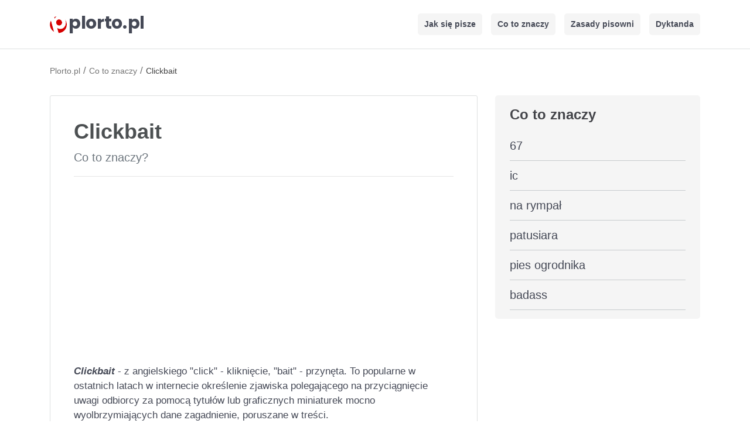

--- FILE ---
content_type: text/html; charset=UTF-8
request_url: https://plorto.pl/co-to-znaczy/clickbait
body_size: 3891
content:
<!DOCTYPE html> 
<html lang="pl">
<head>
      <meta charset="utf-8">
      <meta name="viewport" content="width=device-width, initial-scale=1, shrink-to-fit=no">
      <title>Clickbait - co to znaczy? - Plorto.pl</title>
      <link rel="canonical" href="https://plorto.pl/co-to-znaczy/clickbait"/>
      <meta name="description" content="Co to znaczy clickbait. Sprawdź znaczenie, genezę i zobacz realne przykłady zdań z użyciem clickbait w serwisie plorto.pl.">
      <meta property="og:site_name" content="Plorto.pl" />
      <meta property="og:title" content="Clickbait - co to znaczy? - Plorto.pl">
      <meta property="og:description" content="Co to znaczy clickbait. Sprawdź znaczenie, genezę i zobacz realne przykłady zdań z użyciem clickbait w serwisie plorto.pl.">
      <meta property="og:image:height" content="630">
      <meta property="og:image:width" content="1200">
      <meta property="og:image" content="https://plorto.pl/assets/images/og-image.png">
      <meta name="twitter:card" content="summary">
      <meta name="twitter:title" content="Clickbait - co to znaczy? - Plorto.pl">
      <meta name="twitter:description" content="Co to znaczy clickbait. Sprawdź znaczenie, genezę i zobacz realne przykłady zdań z użyciem clickbait w serwisie plorto.pl.">
      <meta name="twitter:image" content="https://plorto.pl/assets/images/og-image.png">   
      <meta name="msapplication-TileColor" content="#d60000">
      <meta name="theme-color" content="#d60000">
      <link rel="apple-touch-icon" sizes="180x180" href="https://plorto.pl/apple-touch-icon.png">
      <link rel="icon" type="image/png" sizes="32x32" href="https://plorto.pl/favicon-32x32.png">
      <link rel="icon" type="image/png" sizes="16x16" href="https://plorto.pl/favicon-16x16.png">
      <link rel="mask-icon" href="https://plorto.pl/safari-pinned-tab.svg" color="#d60000">

      <link rel="preconnect" href="https://cdnjs.cloudflare.com" crossorigin>
      <link rel="dns-prefetch" href="https://cdnjs.cloudflare.com">

      <link rel="preconnect" href="https://adservice.google.com/">
      <link rel="preconnect" href="https://googleads.g.doubleclick.net/">
      <link rel="preconnect" href="https://www.googletagservices.com/">
      <link rel="preconnect" href="https://tpc.googlesyndication.com/">
      <link rel="preconnect" href="https://www.googletagmanager.com/">

      <link rel="stylesheet" href="https://cdnjs.cloudflare.com/ajax/libs/twitter-bootstrap/4.3.1/css/bootstrap.min.css" integrity="sha512-tDXPcamuZsWWd6OsKFyH6nAqh/MjZ/5Yk88T5o+aMfygqNFPan1pLyPFAndRzmOWHKT+jSDzWpJv8krj6x1LMA==" crossorigin="anonymous" referrerpolicy="no-referrer" />
      <link rel="stylesheet" href="https://plorto.pl/assets/css/style4.min.css">

   </head>

   <body>
      <nav class="navbar navbar-expand-lg navbar-light">
         <div class="container">

             <a class="navbar-brand" href="https://plorto.pl/" title="Strona Główna"><svg xmlns="http://www.w3.org/2000/svg" viewBox="0 0 1928 369.33334" alt="plorto.pl" width="150px" height="28px" class="logo-p"><defs><clipPath id="a" clipPathUnits="userSpaceOnUse"><path d="M0 277h1446V0H0z"/></clipPath><clipPath id="b" clipPathUnits="userSpaceOnUse"><path d="M0 277h1446V0H0z"/></clipPath></defs><g clip-path="url(#a)" transform="matrix(1.33333 0 0 -1.33333 0 369.33333)"><path d="M6.5254 104.4346c9.213-34.188 31.264-61.478 59.558-78.098l-47.31 175.548c-16.111-28.588-21.462-63.262-12.248-97.45M107.3257 265.6084c-3.097-.598-6.195-1.308-9.29-2.142-10.639-2.867-20.607-6.981-29.798-12.136l6.607-24.514c7.144 16.154 18.274 29.716 32.481 38.792M234.6963 217.2593c2.814-6.094 5.171-12.544 6.995-19.309 14.927-55.391-11.41-110.654-58.827-123.433-24.604-6.631-50.046-.516-70.92 14.637l21.752-80.712c10.536.162 21.222 1.614 31.861 4.482 69.186 18.645 110.157 89.846 91.511 159.032-4.568 16.95-12.297 32.201-22.372 45.303" fill="#d60000"/><path d="M155.6826 124.1211c24.786 6.68 39.229 33.062 32.258 58.926-6.97 25.864-32.714 41.415-57.5 34.735s-39.229-33.061-32.258-58.925c6.97-25.864 32.714-41.416 57.5-34.736" fill="#d60000"/><path d="M69.979 151.6743c-7.182 26.65-4.809 53.268 4.865 75.142l-6.607 24.514c-21.042-11.801-37.984-29.077-49.464-49.446l47.31-175.547c20.161-11.842 43.49-18.266 67.613-17.895l-21.752 80.712c-19.355 14.05-34.783 35.87-41.965 62.52" fill="#fff"/><path d="M130.4409 217.7822c24.786 6.68 50.53-8.872 57.5-34.735 6.97-25.864-7.472-52.246-32.258-58.926s-50.53 8.872-57.5 34.736c-6.971 25.863 7.472 52.245 32.258 58.925m-55.597 9.034c-9.674-21.874-12.047-48.492-4.865-75.142s22.61-48.47 41.965-62.52c20.874-15.153 46.317-21.268 70.92-14.637 47.417 12.779 73.755 68.042 58.827 123.433-1.823 6.765-4.18 13.215-6.995 19.309-29.208 37.982-78.179 57.85-127.37 48.349-14.207-9.076-25.337-22.638-32.482-38.792" fill="#fff"/></g><g clip-path="url(#b)" transform="matrix(1.33333 0 0 -1.33333 0 369.33333)"><text style="-inkscape-font-specification:Poppins" transform="matrix(1 0 0 -1 291.6665 77.6665)" font-weight="700" font-size="270" font-family="Poppins" fill="#454956"><tspan y="0" x="0 183.33 262.98001 434.97 550.53003 660.15002 832.14001 908.28003 1091.61">plorto.pl</tspan></text></g></svg></a>
            
            <button class="navbar-toggler" type="button" data-toggle="collapse" data-target="#navbarNav" aria-controls="navbarNav" aria-expanded="false" aria-label="Toggle navigation"> <span class="navbar-toggler-icon"></span> </button> 
            <div class="collapse navbar-collapse" id="navbarNav">
               <ul class="navbar-nav ml-auto">
                  <li class="nav-li"> <a class="nav-link" href="https://plorto.pl/jak-sie-pisze" title="Jak się pisze">Jak się pisze</a> </li>
                  <li class="nav-li"> <a class="nav-link" href="https://plorto.pl/co-to-znaczy" title="Co to znaczy">Co to znaczy</a> </li>
                  <li class="nav-li"> <a class="nav-link" href="https://plorto.pl/zasady-pisowni" title="Zasady pisowni">Zasady pisowni</a> </li>
                  <li class="nav-li"> <a class="nav-link" href="https://plorto.pl/dyktanda" title="Dyktanda">Dyktanda</a> </li>
               </ul>
            </div>
         </div>
      </nav>

            <script async src="https://pagead2.googlesyndication.com/pagead/js/adsbygoogle.js?client=ca-pub-6962210495069285" crossorigin="anonymous"></script>
      
      <div class="container mt-4">
         <ol itemscope itemtype="https://schema.org/BreadcrumbList" class="breadcrumbs">
                        <li itemprop="itemListElement" itemscope itemtype="https://schema.org/ListItem" class="itemListElement">
               <a itemprop="item" href="https://plorto.pl/" class="breadcrumb-a" title="Plorto.pl">
               <span itemprop="name">Plorto.pl</span></a>
               <meta itemprop="position" content="1" />
            </li>
                                    /
                        <li itemprop="itemListElement" itemscope itemtype="https://schema.org/ListItem" class="itemListElement">
               <a itemprop="item" href="https://plorto.pl/co-to-znaczy" class="breadcrumb-a" title="Co to znaczy">
               <span itemprop="name">Co to znaczy</span></a>
               <meta itemprop="position" content="2" />
            </li>
                                                /
            <li itemprop="itemListElement" itemscope itemtype="https://schema.org/ListItem" class="itemListElement">
               <span itemprop="name">Clickbait</span>
               <meta itemprop="position" content="3" />
            </li>
                     </ol>
      </div>
      <div class="container content">
         <div class="row">
            <div class="col-8">
                                                    <div class="c-box">
                  <div class="p-40">
                    
                   <h1 class="top-name">Clickbait</h1>
                   <div class="mb-3"><p class="text-muted text-bh">Co to znaczy?</p></div><hr>

                                            <!-- plorto-top2 -->
                      <ins class="adsbygoogle"
                          style="display:block"
                          data-ad-client="ca-pub-6962210495069285"
                          data-ad-slot="1964195737"
                          data-ad-format="auto"
                          data-full-width-responsive="true"></ins>
                      <script>
                          (adsbygoogle = window.adsbygoogle || []).push({});
                      </script>
                                        <div class="mt-4"><p><em><strong>Clickbait </strong></em>- z angielskiego "click" - kliknięcie, "bait" - przynęta. To popularne w ostatnich latach w internecie określenie zjawiska polegającego na przyciągnięcie uwagi odbiorcy za pomocą tytuł&oacute;w lub graficznych miniaturek mocno wyolbrzymiających dane zagadnienie, poruszane w treści.</p>
<p><span style="text-decoration: underline;">Przykład:<br /><br /></span><em>- Koleś miał pilotować prawdziwy samolot, a nagrał film z gry komputerowej... Co za <strong>clickbait</strong>!<br /></em></p></div>
                  </div>
                  </div>

                  
                  
                         
         <div class="c-box p-40 mt-4">
         <div class="zobacz-takze">Zobacz także:</div>
         <ul class="ul-list">
         <div class="row">
         <div class="col-sm-6"><li><a href="https://plorto.pl/co-to-znaczy/oksy" title="oksy">oksy</a></li></div>
         <div class="col-sm-6"><li><a href="https://plorto.pl/co-to-znaczy/bb" title="bb">bb</a></li></div>
         <div class="col-sm-6"><li><a href="https://plorto.pl/co-to-znaczy/co-jest-5" title="co jest 5?">co jest 5?</a></li></div>
         <div class="col-sm-6"><li><a href="https://plorto.pl/co-to-znaczy/jt" title="jt">jt</a></li></div>
         <div class="col-sm-6"><li><a href="https://plorto.pl/co-to-znaczy/nwm" title="nwm">nwm</a></li></div>
         <div class="col-sm-6"><li><a href="https://plorto.pl/co-to-znaczy/zrzuta" title="zrzuta">zrzuta</a></li></div>
         <div class="col-sm-6"><li><a href="https://plorto.pl/co-to-znaczy/cya" title="cya">cya</a></li></div>
         <div class="col-sm-6"><li><a href="https://plorto.pl/co-to-znaczy/bsnt" title="BSNT">BSNT</a></li></div>
         </div></ul></div>                               


            </div>
   
                                  <div class="col-4">
                  
                                 <div class="right-1 mb-3">
                  <div class="bg-tool">Co to znaczy</div>
                  <ul class="menu">
                     <li class="li-right"><a class="li-r" href="https://plorto.pl/co-to-znaczy/67" title="67">67</a></li><li class="li-right"><a class="li-r" href="https://plorto.pl/co-to-znaczy/ic" title="ic">ic</a></li><li class="li-right"><a class="li-r" href="https://plorto.pl/co-to-znaczy/na-rympal" title="na rympał">na rympał</a></li><li class="li-right"><a class="li-r" href="https://plorto.pl/co-to-znaczy/patusiara" title="patusiara">patusiara</a></li><li class="li-right"><a class="li-r" href="https://plorto.pl/co-to-znaczy/pies-ogrodnika" title="pies ogrodnika">pies ogrodnika</a></li><li class="li-right"><a class="li-r" href="https://plorto.pl/co-to-znaczy/badass" title="badass">badass</a></li>                     </ul>
               </div>
      
         </div>
      </div>

      <div class="mt-4"></div>
   
         <div class="credits footer">Plorto.pl 2026 | <a href="https://plorto.pl/polityka-prywatnosci" rel="nofollow">Polityka Prywatności</a> | <a href="https://plorto.pl/kontakt" rel="nofollow">Kontakt</a>
          <p class="mt-2">Dokładamy wszelkich starań, by treści i narzędzia na tej stronie były prawidłowe i aktualne, jednak nie gwarantujemy ich poprawności.</p></div>
      </div>
      
      <script src="https://cdnjs.cloudflare.com/ajax/libs/jquery/3.6.1/jquery.slim.min.js" integrity="sha512-yBpuflZmP5lwMzZ03hiCLzA94N0K2vgBtJgqQ2E1meJzmIBfjbb7k4Y23k2i2c/rIeSUGc7jojyIY5waK3ZxCQ==" crossorigin="anonymous" referrerpolicy="no-referrer"></script>
      <script src="https://cdnjs.cloudflare.com/ajax/libs/twitter-bootstrap/4.3.1/js/bootstrap.min.js" integrity="sha512-Ah5hWYPzDsVHf9i2EejFBFrG2ZAPmpu4ZJtW4MfSgpZacn+M9QHDt+Hd/wL1tEkk1UgbzqepJr6KnhZjFKB+0A==" crossorigin="anonymous" referrerpolicy="no-referrer"></script>
               
</body>
</html>

--- FILE ---
content_type: text/html; charset=utf-8
request_url: https://www.google.com/recaptcha/api2/aframe
body_size: 264
content:
<!DOCTYPE HTML><html><head><meta http-equiv="content-type" content="text/html; charset=UTF-8"></head><body><script nonce="8_oa6w9ivsmp9TdhJHsEvA">/** Anti-fraud and anti-abuse applications only. See google.com/recaptcha */ try{var clients={'sodar':'https://pagead2.googlesyndication.com/pagead/sodar?'};window.addEventListener("message",function(a){try{if(a.source===window.parent){var b=JSON.parse(a.data);var c=clients[b['id']];if(c){var d=document.createElement('img');d.src=c+b['params']+'&rc='+(localStorage.getItem("rc::a")?sessionStorage.getItem("rc::b"):"");window.document.body.appendChild(d);sessionStorage.setItem("rc::e",parseInt(sessionStorage.getItem("rc::e")||0)+1);localStorage.setItem("rc::h",'1768925110704');}}}catch(b){}});window.parent.postMessage("_grecaptcha_ready", "*");}catch(b){}</script></body></html>